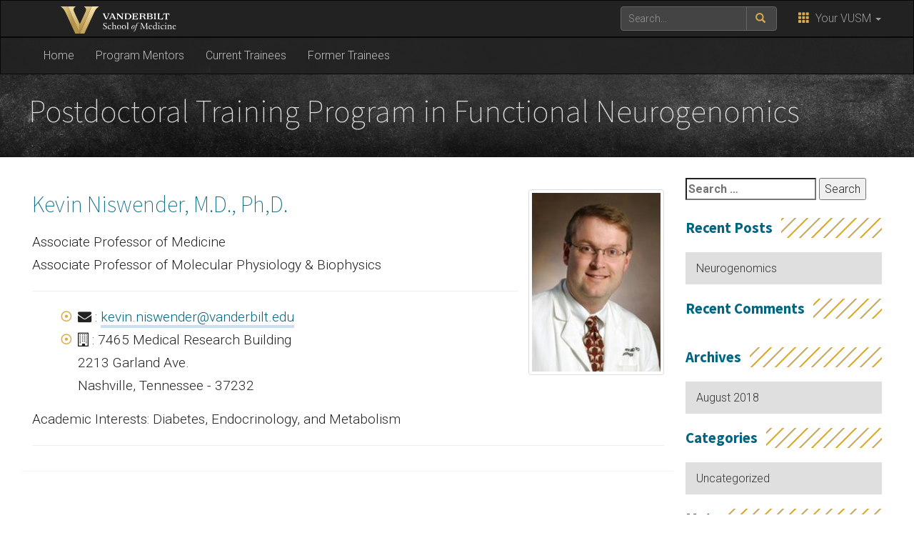

--- FILE ---
content_type: text/html; charset=UTF-8
request_url: https://medschool.vanderbilt.edu/neurogenomics/person/kevin-niswender-m-d-phd/
body_size: 9666
content:
    <!DOCTYPE html>
    <html lang="en">
    <head>
        <script>
            var searchMethod = '';
            var GSAsitesearch = 'https://medschool.vanderbilt.edu/neurogenomics/';
            var BrandbarSchool = 'Medicine';
            var GSAfrontend = '';
            var CSEngine = 'https://medschool.vanderbilt.edu/search/';
                        <!-- Google Default Tag Manager -->
                        (function(v,a,n,d,y){v[d]=v[d]||[];v[d].push({'gtm.start':
                    new Date().getTime(),event:'gtm.js'});var f=a.getElementsByTagName(n)[0],j=a.createElement(n),ad=d!='dataLayer'?'&d='+d:'';j.async=true;j.src='https://www.googletagmanager.com/gtm.js?id='+y+ad;f.parentNode.insertBefore(j,f);})(window,document,'script','dataLayer','GTM-MH87FL');
                    </script>
        <title>Kevin Niswender, M.D., Ph,D. |   Postdoctoral Training Program in Functional Neurogenomics | Vanderbilt University</title>
        <meta charset="utf-8"/>
        <meta http-equiv="X-UA-Compatible" content="IE=edge"/>
        <meta name="viewport" content="width=device-width, initial-scale=1"/>
                    <meta name="description" content="Kevin Niswender, M.D., Ph,D.. " />
            <meta name="keywords" content=", vanderbilt, vanderbilt university, nashville, research, university, news" />        <link rel="dns-prefetch" href="//cdn.hu-manity.co" />
		<!-- Cookie Compliance -->
		<script type="text/javascript">var huOptions = {"appID":"vanderbiltedu-5a40acb","currentLanguage":"en","blocking":false,"globalCookie":false,"isAdmin":false,"privacyConsent":true,"forms":[]};</script>
		<script type="text/javascript" src="https://cdn.hu-manity.co/hu-banner.min.js"></script><meta name='robots' content='max-image-preview:large' />
	<style>img:is([sizes="auto" i], [sizes^="auto," i]) { contain-intrinsic-size: 3000px 1500px }</style>
	<link rel='dns-prefetch' href='//use.fontawesome.com' />
<link rel='dns-prefetch' href='//maxcdn.bootstrapcdn.com' />
<link rel='dns-prefetch' href='//cdn.vanderbilt.edu' />
<link rel='dns-prefetch' href='//s7.addthis.com' />
<link rel='dns-prefetch' href='//secure.gravatar.com' />
<link rel='dns-prefetch' href='//stats.wp.com' />
<link rel='dns-prefetch' href='//fonts.googleapis.com' />
<link rel='dns-prefetch' href='//v0.wordpress.com' />
<meta property="og:title" content="Kevin Niswender, M.D., Ph,D."/>
<meta property="og:type" content="article"/>
<meta property="og:url" content="https://medschool.vanderbilt.edu/neurogenomics/person/kevin-niswender-m-d-phd/"/>
<meta property="og:description" content="Kevin Niswender, M.D., Ph,D."/>
<meta property="og:site_name" content="Vanderbilt University"/>
<meta name="twitter:card" content="summary_large_image">
<meta name="twitter:url" content="https://medschool.vanderbilt.edu/neurogenomics/person/kevin-niswender-m-d-phd/"/>
<meta name="twitter:title" content="Kevin Niswender, M.D., Ph,D."/>
<meta name="twitter:description" content="Kevin Niswender, M.D., Ph,D."/>
<meta name="twitter:site" content="@VanderbiltU"/>
<meta name="twitter:creator" content="@VanderbiltU"/>
<meta property="og:image" content="https://cdn.vanderbilt.edu/t2-main/medschool-prd/wp-content/uploads/sites/33/2019/05/Kevin-Niswender.jpg"/>
<meta name="twitter:image:src" content="https://cdn.vanderbilt.edu/t2-main/medschool-prd/wp-content/uploads/sites/33/2019/05/Kevin-Niswender.jpg"/>
<script type='application/ld+json'>
{

"@context": "http://schema.org",
  "@type": "NewsArticle",
  "mainEntityOfPage":{
    "@type":"WebPage",
    "@id":"https://medschool.vanderbilt.edu/neurogenomics/person/kevin-niswender-m-d-phd/"
  },
"headline": "Kevin Niswender, M.D., Ph,D.",
"datePublished": "28 May, 2019",
"dateModified": "28 May, 2019",
"author": {
    "@type": "Person",
    "name": "granbeka"
  },
"publisher": {
    "@type": "Organization",
    "name": "Vanderbilt University",
    "logo": {
      "@type": "ImageObject",
      "url": "https://news.vanderbilt.edu/i/VU-Square.jpg",
	    "height": "423",
	    "width": "438"
    }
  },
"image": {
	    "@type": "ImageObject",
	    "url": "https://cdn.vanderbilt.edu/t2-main/medschool-prd/wp-content/uploads/sites/33/2019/05/Kevin-Niswender-190x175.jpg",
	    "height": "175",
	    "width": "190"
	  },
"description": "Kevin Niswender, M.D., Ph,D."} </script> 
<script type="text/javascript">
/* <![CDATA[ */
window._wpemojiSettings = {"baseUrl":"https:\/\/s.w.org\/images\/core\/emoji\/15.0.3\/72x72\/","ext":".png","svgUrl":"https:\/\/s.w.org\/images\/core\/emoji\/15.0.3\/svg\/","svgExt":".svg","source":{"concatemoji":"https:\/\/medschool.vanderbilt.edu\/neurogenomics\/wp-includes\/js\/wp-emoji-release.min.js?ver=6.7.4"}};
/*! This file is auto-generated */
!function(i,n){var o,s,e;function c(e){try{var t={supportTests:e,timestamp:(new Date).valueOf()};sessionStorage.setItem(o,JSON.stringify(t))}catch(e){}}function p(e,t,n){e.clearRect(0,0,e.canvas.width,e.canvas.height),e.fillText(t,0,0);var t=new Uint32Array(e.getImageData(0,0,e.canvas.width,e.canvas.height).data),r=(e.clearRect(0,0,e.canvas.width,e.canvas.height),e.fillText(n,0,0),new Uint32Array(e.getImageData(0,0,e.canvas.width,e.canvas.height).data));return t.every(function(e,t){return e===r[t]})}function u(e,t,n){switch(t){case"flag":return n(e,"\ud83c\udff3\ufe0f\u200d\u26a7\ufe0f","\ud83c\udff3\ufe0f\u200b\u26a7\ufe0f")?!1:!n(e,"\ud83c\uddfa\ud83c\uddf3","\ud83c\uddfa\u200b\ud83c\uddf3")&&!n(e,"\ud83c\udff4\udb40\udc67\udb40\udc62\udb40\udc65\udb40\udc6e\udb40\udc67\udb40\udc7f","\ud83c\udff4\u200b\udb40\udc67\u200b\udb40\udc62\u200b\udb40\udc65\u200b\udb40\udc6e\u200b\udb40\udc67\u200b\udb40\udc7f");case"emoji":return!n(e,"\ud83d\udc26\u200d\u2b1b","\ud83d\udc26\u200b\u2b1b")}return!1}function f(e,t,n){var r="undefined"!=typeof WorkerGlobalScope&&self instanceof WorkerGlobalScope?new OffscreenCanvas(300,150):i.createElement("canvas"),a=r.getContext("2d",{willReadFrequently:!0}),o=(a.textBaseline="top",a.font="600 32px Arial",{});return e.forEach(function(e){o[e]=t(a,e,n)}),o}function t(e){var t=i.createElement("script");t.src=e,t.defer=!0,i.head.appendChild(t)}"undefined"!=typeof Promise&&(o="wpEmojiSettingsSupports",s=["flag","emoji"],n.supports={everything:!0,everythingExceptFlag:!0},e=new Promise(function(e){i.addEventListener("DOMContentLoaded",e,{once:!0})}),new Promise(function(t){var n=function(){try{var e=JSON.parse(sessionStorage.getItem(o));if("object"==typeof e&&"number"==typeof e.timestamp&&(new Date).valueOf()<e.timestamp+604800&&"object"==typeof e.supportTests)return e.supportTests}catch(e){}return null}();if(!n){if("undefined"!=typeof Worker&&"undefined"!=typeof OffscreenCanvas&&"undefined"!=typeof URL&&URL.createObjectURL&&"undefined"!=typeof Blob)try{var e="postMessage("+f.toString()+"("+[JSON.stringify(s),u.toString(),p.toString()].join(",")+"));",r=new Blob([e],{type:"text/javascript"}),a=new Worker(URL.createObjectURL(r),{name:"wpTestEmojiSupports"});return void(a.onmessage=function(e){c(n=e.data),a.terminate(),t(n)})}catch(e){}c(n=f(s,u,p))}t(n)}).then(function(e){for(var t in e)n.supports[t]=e[t],n.supports.everything=n.supports.everything&&n.supports[t],"flag"!==t&&(n.supports.everythingExceptFlag=n.supports.everythingExceptFlag&&n.supports[t]);n.supports.everythingExceptFlag=n.supports.everythingExceptFlag&&!n.supports.flag,n.DOMReady=!1,n.readyCallback=function(){n.DOMReady=!0}}).then(function(){return e}).then(function(){var e;n.supports.everything||(n.readyCallback(),(e=n.source||{}).concatemoji?t(e.concatemoji):e.wpemoji&&e.twemoji&&(t(e.twemoji),t(e.wpemoji)))}))}((window,document),window._wpemojiSettings);
/* ]]> */
</script>
<style id='wp-emoji-styles-inline-css' type='text/css'>

	img.wp-smiley, img.emoji {
		display: inline !important;
		border: none !important;
		box-shadow: none !important;
		height: 1em !important;
		width: 1em !important;
		margin: 0 0.07em !important;
		vertical-align: -0.1em !important;
		background: none !important;
		padding: 0 !important;
	}
</style>
<link rel='stylesheet' id='wp-block-library-css' href='https://medschool.vanderbilt.edu/neurogenomics/wp-includes/css/dist/block-library/style.min.css?ver=6.7.4' type='text/css' media='all' />
<link rel='stylesheet' id='mediaelement-css' href='https://medschool.vanderbilt.edu/neurogenomics/wp-includes/js/mediaelement/mediaelementplayer-legacy.min.css?ver=4.2.17' type='text/css' media='all' />
<link rel='stylesheet' id='wp-mediaelement-css' href='https://medschool.vanderbilt.edu/neurogenomics/wp-includes/js/mediaelement/wp-mediaelement.min.css?ver=6.7.4' type='text/css' media='all' />
<style id='jetpack-sharing-buttons-style-inline-css' type='text/css'>
.jetpack-sharing-buttons__services-list{display:flex;flex-direction:row;flex-wrap:wrap;gap:0;list-style-type:none;margin:5px;padding:0}.jetpack-sharing-buttons__services-list.has-small-icon-size{font-size:12px}.jetpack-sharing-buttons__services-list.has-normal-icon-size{font-size:16px}.jetpack-sharing-buttons__services-list.has-large-icon-size{font-size:24px}.jetpack-sharing-buttons__services-list.has-huge-icon-size{font-size:36px}@media print{.jetpack-sharing-buttons__services-list{display:none!important}}.editor-styles-wrapper .wp-block-jetpack-sharing-buttons{gap:0;padding-inline-start:0}ul.jetpack-sharing-buttons__services-list.has-background{padding:1.25em 2.375em}
</style>
<style id='classic-theme-styles-inline-css' type='text/css'>
/*! This file is auto-generated */
.wp-block-button__link{color:#fff;background-color:#32373c;border-radius:9999px;box-shadow:none;text-decoration:none;padding:calc(.667em + 2px) calc(1.333em + 2px);font-size:1.125em}.wp-block-file__button{background:#32373c;color:#fff;text-decoration:none}
</style>
<style id='global-styles-inline-css' type='text/css'>
:root{--wp--preset--aspect-ratio--square: 1;--wp--preset--aspect-ratio--4-3: 4/3;--wp--preset--aspect-ratio--3-4: 3/4;--wp--preset--aspect-ratio--3-2: 3/2;--wp--preset--aspect-ratio--2-3: 2/3;--wp--preset--aspect-ratio--16-9: 16/9;--wp--preset--aspect-ratio--9-16: 9/16;--wp--preset--color--black: #000000;--wp--preset--color--cyan-bluish-gray: #abb8c3;--wp--preset--color--white: #ffffff;--wp--preset--color--pale-pink: #f78da7;--wp--preset--color--vivid-red: #cf2e2e;--wp--preset--color--luminous-vivid-orange: #ff6900;--wp--preset--color--luminous-vivid-amber: #fcb900;--wp--preset--color--light-green-cyan: #7bdcb5;--wp--preset--color--vivid-green-cyan: #00d084;--wp--preset--color--pale-cyan-blue: #8ed1fc;--wp--preset--color--vivid-cyan-blue: #0693e3;--wp--preset--color--vivid-purple: #9b51e0;--wp--preset--gradient--vivid-cyan-blue-to-vivid-purple: linear-gradient(135deg,rgba(6,147,227,1) 0%,rgb(155,81,224) 100%);--wp--preset--gradient--light-green-cyan-to-vivid-green-cyan: linear-gradient(135deg,rgb(122,220,180) 0%,rgb(0,208,130) 100%);--wp--preset--gradient--luminous-vivid-amber-to-luminous-vivid-orange: linear-gradient(135deg,rgba(252,185,0,1) 0%,rgba(255,105,0,1) 100%);--wp--preset--gradient--luminous-vivid-orange-to-vivid-red: linear-gradient(135deg,rgba(255,105,0,1) 0%,rgb(207,46,46) 100%);--wp--preset--gradient--very-light-gray-to-cyan-bluish-gray: linear-gradient(135deg,rgb(238,238,238) 0%,rgb(169,184,195) 100%);--wp--preset--gradient--cool-to-warm-spectrum: linear-gradient(135deg,rgb(74,234,220) 0%,rgb(151,120,209) 20%,rgb(207,42,186) 40%,rgb(238,44,130) 60%,rgb(251,105,98) 80%,rgb(254,248,76) 100%);--wp--preset--gradient--blush-light-purple: linear-gradient(135deg,rgb(255,206,236) 0%,rgb(152,150,240) 100%);--wp--preset--gradient--blush-bordeaux: linear-gradient(135deg,rgb(254,205,165) 0%,rgb(254,45,45) 50%,rgb(107,0,62) 100%);--wp--preset--gradient--luminous-dusk: linear-gradient(135deg,rgb(255,203,112) 0%,rgb(199,81,192) 50%,rgb(65,88,208) 100%);--wp--preset--gradient--pale-ocean: linear-gradient(135deg,rgb(255,245,203) 0%,rgb(182,227,212) 50%,rgb(51,167,181) 100%);--wp--preset--gradient--electric-grass: linear-gradient(135deg,rgb(202,248,128) 0%,rgb(113,206,126) 100%);--wp--preset--gradient--midnight: linear-gradient(135deg,rgb(2,3,129) 0%,rgb(40,116,252) 100%);--wp--preset--font-size--small: 13px;--wp--preset--font-size--medium: 20px;--wp--preset--font-size--large: 36px;--wp--preset--font-size--x-large: 42px;--wp--preset--spacing--20: 0.44rem;--wp--preset--spacing--30: 0.67rem;--wp--preset--spacing--40: 1rem;--wp--preset--spacing--50: 1.5rem;--wp--preset--spacing--60: 2.25rem;--wp--preset--spacing--70: 3.38rem;--wp--preset--spacing--80: 5.06rem;--wp--preset--shadow--natural: 6px 6px 9px rgba(0, 0, 0, 0.2);--wp--preset--shadow--deep: 12px 12px 50px rgba(0, 0, 0, 0.4);--wp--preset--shadow--sharp: 6px 6px 0px rgba(0, 0, 0, 0.2);--wp--preset--shadow--outlined: 6px 6px 0px -3px rgba(255, 255, 255, 1), 6px 6px rgba(0, 0, 0, 1);--wp--preset--shadow--crisp: 6px 6px 0px rgba(0, 0, 0, 1);}:where(.is-layout-flex){gap: 0.5em;}:where(.is-layout-grid){gap: 0.5em;}body .is-layout-flex{display: flex;}.is-layout-flex{flex-wrap: wrap;align-items: center;}.is-layout-flex > :is(*, div){margin: 0;}body .is-layout-grid{display: grid;}.is-layout-grid > :is(*, div){margin: 0;}:where(.wp-block-columns.is-layout-flex){gap: 2em;}:where(.wp-block-columns.is-layout-grid){gap: 2em;}:where(.wp-block-post-template.is-layout-flex){gap: 1.25em;}:where(.wp-block-post-template.is-layout-grid){gap: 1.25em;}.has-black-color{color: var(--wp--preset--color--black) !important;}.has-cyan-bluish-gray-color{color: var(--wp--preset--color--cyan-bluish-gray) !important;}.has-white-color{color: var(--wp--preset--color--white) !important;}.has-pale-pink-color{color: var(--wp--preset--color--pale-pink) !important;}.has-vivid-red-color{color: var(--wp--preset--color--vivid-red) !important;}.has-luminous-vivid-orange-color{color: var(--wp--preset--color--luminous-vivid-orange) !important;}.has-luminous-vivid-amber-color{color: var(--wp--preset--color--luminous-vivid-amber) !important;}.has-light-green-cyan-color{color: var(--wp--preset--color--light-green-cyan) !important;}.has-vivid-green-cyan-color{color: var(--wp--preset--color--vivid-green-cyan) !important;}.has-pale-cyan-blue-color{color: var(--wp--preset--color--pale-cyan-blue) !important;}.has-vivid-cyan-blue-color{color: var(--wp--preset--color--vivid-cyan-blue) !important;}.has-vivid-purple-color{color: var(--wp--preset--color--vivid-purple) !important;}.has-black-background-color{background-color: var(--wp--preset--color--black) !important;}.has-cyan-bluish-gray-background-color{background-color: var(--wp--preset--color--cyan-bluish-gray) !important;}.has-white-background-color{background-color: var(--wp--preset--color--white) !important;}.has-pale-pink-background-color{background-color: var(--wp--preset--color--pale-pink) !important;}.has-vivid-red-background-color{background-color: var(--wp--preset--color--vivid-red) !important;}.has-luminous-vivid-orange-background-color{background-color: var(--wp--preset--color--luminous-vivid-orange) !important;}.has-luminous-vivid-amber-background-color{background-color: var(--wp--preset--color--luminous-vivid-amber) !important;}.has-light-green-cyan-background-color{background-color: var(--wp--preset--color--light-green-cyan) !important;}.has-vivid-green-cyan-background-color{background-color: var(--wp--preset--color--vivid-green-cyan) !important;}.has-pale-cyan-blue-background-color{background-color: var(--wp--preset--color--pale-cyan-blue) !important;}.has-vivid-cyan-blue-background-color{background-color: var(--wp--preset--color--vivid-cyan-blue) !important;}.has-vivid-purple-background-color{background-color: var(--wp--preset--color--vivid-purple) !important;}.has-black-border-color{border-color: var(--wp--preset--color--black) !important;}.has-cyan-bluish-gray-border-color{border-color: var(--wp--preset--color--cyan-bluish-gray) !important;}.has-white-border-color{border-color: var(--wp--preset--color--white) !important;}.has-pale-pink-border-color{border-color: var(--wp--preset--color--pale-pink) !important;}.has-vivid-red-border-color{border-color: var(--wp--preset--color--vivid-red) !important;}.has-luminous-vivid-orange-border-color{border-color: var(--wp--preset--color--luminous-vivid-orange) !important;}.has-luminous-vivid-amber-border-color{border-color: var(--wp--preset--color--luminous-vivid-amber) !important;}.has-light-green-cyan-border-color{border-color: var(--wp--preset--color--light-green-cyan) !important;}.has-vivid-green-cyan-border-color{border-color: var(--wp--preset--color--vivid-green-cyan) !important;}.has-pale-cyan-blue-border-color{border-color: var(--wp--preset--color--pale-cyan-blue) !important;}.has-vivid-cyan-blue-border-color{border-color: var(--wp--preset--color--vivid-cyan-blue) !important;}.has-vivid-purple-border-color{border-color: var(--wp--preset--color--vivid-purple) !important;}.has-vivid-cyan-blue-to-vivid-purple-gradient-background{background: var(--wp--preset--gradient--vivid-cyan-blue-to-vivid-purple) !important;}.has-light-green-cyan-to-vivid-green-cyan-gradient-background{background: var(--wp--preset--gradient--light-green-cyan-to-vivid-green-cyan) !important;}.has-luminous-vivid-amber-to-luminous-vivid-orange-gradient-background{background: var(--wp--preset--gradient--luminous-vivid-amber-to-luminous-vivid-orange) !important;}.has-luminous-vivid-orange-to-vivid-red-gradient-background{background: var(--wp--preset--gradient--luminous-vivid-orange-to-vivid-red) !important;}.has-very-light-gray-to-cyan-bluish-gray-gradient-background{background: var(--wp--preset--gradient--very-light-gray-to-cyan-bluish-gray) !important;}.has-cool-to-warm-spectrum-gradient-background{background: var(--wp--preset--gradient--cool-to-warm-spectrum) !important;}.has-blush-light-purple-gradient-background{background: var(--wp--preset--gradient--blush-light-purple) !important;}.has-blush-bordeaux-gradient-background{background: var(--wp--preset--gradient--blush-bordeaux) !important;}.has-luminous-dusk-gradient-background{background: var(--wp--preset--gradient--luminous-dusk) !important;}.has-pale-ocean-gradient-background{background: var(--wp--preset--gradient--pale-ocean) !important;}.has-electric-grass-gradient-background{background: var(--wp--preset--gradient--electric-grass) !important;}.has-midnight-gradient-background{background: var(--wp--preset--gradient--midnight) !important;}.has-small-font-size{font-size: var(--wp--preset--font-size--small) !important;}.has-medium-font-size{font-size: var(--wp--preset--font-size--medium) !important;}.has-large-font-size{font-size: var(--wp--preset--font-size--large) !important;}.has-x-large-font-size{font-size: var(--wp--preset--font-size--x-large) !important;}
:where(.wp-block-post-template.is-layout-flex){gap: 1.25em;}:where(.wp-block-post-template.is-layout-grid){gap: 1.25em;}
:where(.wp-block-columns.is-layout-flex){gap: 2em;}:where(.wp-block-columns.is-layout-grid){gap: 2em;}
:root :where(.wp-block-pullquote){font-size: 1.5em;line-height: 1.6;}
</style>
<link rel='stylesheet' id='parent-style-css' href='https://medschool.vanderbilt.edu/neurogenomics/wp-content/themes/ANCHORDOWN-Vanderbilt/style.css?ver=6.7.4' type='text/css' media='all' />
<link rel='stylesheet' id='cdn-bootstrap-css' href='https://maxcdn.bootstrapcdn.com/bootstrap/3.3.7/css/bootstrap.min.css?ver=6.7.4' type='text/css' media='all' />
<link rel='stylesheet' id='google-fonts-css' href='https://fonts.googleapis.com/css?family=Roboto%3A100%2C300%2C400%2C700%7CSource+Sans+Pro%3A200%2C300%2C400%2C700&#038;display=swap&#038;ver=1.0.0' type='text/css' media='all' />
<link rel='stylesheet' id='vanderbilt-css' href='https://cdn.vanderbilt.edu/vu-www4/omni/css/vu-main-2019.css?ver=1.1.1' type='text/css' media='all' />
<link rel='stylesheet' id='vanderbilt-parent-css' href='https://medschool.vanderbilt.edu/neurogenomics/wp-content/themes/ANCHORDOWN-Vanderbilt/style.css?ver=1.0.4' type='text/css' media='all' />
<link rel='stylesheet' id='vanderbilt-child-css' href='https://medschool.vanderbilt.edu/neurogenomics/wp-content/themes/ANCHORDOWN-Medicine/style.css?ver=1.0.2' type='text/css' media='all' />
<script type="text/javascript" src="https://use.fontawesome.com/178eb0d5fa.js?ver=6.7.4" id="CDN-fontawesome-js"></script>
<link rel="https://api.w.org/" href="https://medschool.vanderbilt.edu/neurogenomics/wp-json/" /><link rel="canonical" href="https://medschool.vanderbilt.edu/neurogenomics/person/kevin-niswender-m-d-phd/" />
<link rel="alternate" title="oEmbed (JSON)" type="application/json+oembed" href="https://medschool.vanderbilt.edu/neurogenomics/wp-json/oembed/1.0/embed?url=https%3A%2F%2Fmedschool.vanderbilt.edu%2Fneurogenomics%2Fperson%2Fkevin-niswender-m-d-phd%2F" />
<link rel="alternate" title="oEmbed (XML)" type="text/xml+oembed" href="https://medschool.vanderbilt.edu/neurogenomics/wp-json/oembed/1.0/embed?url=https%3A%2F%2Fmedschool.vanderbilt.edu%2Fneurogenomics%2Fperson%2Fkevin-niswender-m-d-phd%2F&#038;format=xml" />
	<style>img#wpstats{display:none}</style>
		<link rel="shortcut icon" href="https://cdn.vanderbilt.edu/vu-www4/favicon.ico" /><link rel="dns-prefetch" href="//cdn.vanderbilt.edu" /><style type="text/css">.recentcomments a{display:inline !important;padding:0 !important;margin:0 !important;}</style>
<!-- Jetpack Open Graph Tags -->
<meta property="og:type" content="article" />
<meta property="og:title" content="Kevin Niswender, M.D., Ph,D." />
<meta property="og:url" content="https://medschool.vanderbilt.edu/neurogenomics/person/kevin-niswender-m-d-phd/" />
<meta property="og:description" content="Visit the post for more." />
<meta property="article:published_time" content="2019-05-28T14:59:37+00:00" />
<meta property="article:modified_time" content="2025-09-10T17:57:18+00:00" />
<meta property="og:site_name" content="Postdoctoral Training Program in Functional Neurogenomics" />
<meta property="og:image" content="https://s0.wp.com/i/blank.jpg" />
<meta property="og:image:width" content="200" />
<meta property="og:image:height" content="200" />
<meta property="og:image:alt" content="" />
<meta property="og:locale" content="en_US" />
<meta name="twitter:text:title" content="Kevin Niswender, M.D., Ph,D." />
<meta name="twitter:image" content="https://cdn.vanderbilt.edu/t2-main/medschool-prd/wp-content/uploads/sites/33/2019/05/Kevin-Niswender.jpg?w=144" />
<meta name="twitter:card" content="summary" />
<meta name="twitter:description" content="Visit the post for more." />

<!-- End Jetpack Open Graph Tags -->
        <style>
            <!--
            .header-background {
                background: url("https://cdn.vanderbilt.edu/vu-web/medschool-wpcontent/sites/33/2018/08/25032635/black1800.png") top center;
                background-size: cover;
            }
            @media only screen and (-webkit-min-device-pixel-ratio: 1.5),
            only screen and (-o-min-device-pixel-ratio: 3 / 2),
            only screen and (min--moz-device-pixel-ratio: 1.5),
            only screen and (min-device-pixel-ratio: 1.5) {
                .header-background {
                    background-image: url("https://cdn.vanderbilt.edu/vu-web/medschool-wpcontent/sites/33/2018/08/25032634/black3600.png");
                    background-size: cover;
                }
            }
            -->
        </style>
            </head>
<body class="person-template-default single single-person postid-313 cookies-not-set">
    <noscript><iframe src="https://www.googletagmanager.com/ns.html?id=GTM-MH87FL" height="0" width="0" style="display:none;visibility:hidden"></iframe></noscript>
    <a class="sr-only sr-only-focusable" href="#maincontent">Skip to main content</a>
    <script type="text/javascript" src="https://cdn.vanderbilt.edu/vu-www4/brandbar/brandbar-school.js">//</script>
<div id="anchordown">
    <header class="vu-header">
        <nav class="navbar navbar-inverse no-border-radius" role="navigation">
            <div class="container">
                <nav class="vumainmenu collapse navbar-collapse">
                    <ul id="sitenav" class="menu"><li id="menu-item-216" class="menu-item menu-item-type-post_type menu-item-object-page menu-item-home menu-item-216"><a href="https://medschool.vanderbilt.edu/neurogenomics/">Home</a></li>
<li id="menu-item-218" class="menu-item menu-item-type-post_type menu-item-object-page menu-item-218"><a href="https://medschool.vanderbilt.edu/neurogenomics/program-mentors/">Program Mentors</a></li>
<li id="menu-item-223" class="menu-item menu-item-type-post_type menu-item-object-page menu-item-223"><a href="https://medschool.vanderbilt.edu/neurogenomics/current-trainees/">Current Trainees</a></li>
<li id="menu-item-217" class="menu-item menu-item-type-post_type menu-item-object-page menu-item-217"><a href="https://medschool.vanderbilt.edu/neurogenomics/previous-trainees/">Former Trainees</a></li>
</ul>                </nav>
            </div>
        </nav>
        <div class="header-background">
            <div class="container text-center">
                <a href="https://medschool.vanderbilt.edu/neurogenomics/">
                    <h1 class="graphic-header__title livetextheader som-subsite-livetextheader ">
                        Postdoctoral Training Program in Functional Neurogenomics                    </h1>
                                    </a>
            </div>
        </div>

    </header>



    <section id="maincontent" class="vu-main-content">
        <div class="container">


    <div class="panel panel-default col-sm-9">
        <div class="row">
            <article class="primary-content col-sm-12">
                <div class="panel-body">
                    
                        

                        <!-- information section -->
                        <div class="">
                            <div class="pull-right" style="margin: 0 0 0 15px;">
                                <img width="190" height="264" src="https://cdn.vanderbilt.edu/t2-main/medschool-prd/wp-content/uploads/sites/33/2019/05/Kevin-Niswender.jpg" class="media-object img-thumbnail wp-post-image" alt="" decoding="async" fetchpriority="high" />                            </div>
                            <div class="lab-person-info">
                                <h3 class="pagetitle">Kevin Niswender, M.D., Ph,D.</h3>
                                <p>
                                                                            

                                            Associate Professor of Medicine<br /><!--                                            --><!--, -->                                        

                                            Associate Professor of Molecular Physiology &amp; Biophysics<br /><!--                                            --><!--, -->                                                                                                            </p>
                                <hr />

                                <ul>
                                                                            <li> <i class="fa fa-envelope" aria-hidden="true"></i> : <a href="mailto:kevin.niswender@vanderbilt.edu"> kevin.niswender@vanderbilt.edu </a></li>
                                                                        
                                                                                                                                                                        <li> <i class="fa fa-building-o" aria-hidden="true"></i> :
                                                	
                                                	                                                        7465 Medical Research Building <br />
                                                                                                    
                                                                                                            2213 Garland Ave. <br />
                                                                                                                                                                                                                    Nashville, Tennessee - 37232                                                                                                    </li>
                                                                                                                                                                                                
                                    
                                                                        
                                                                        
                                </ul>

                                <!-- Show Bio -->
                                <div class="bio-description">
                                                                            <p>Academic Interests: Diabetes, Endocrinology, and Metabolism</p>
                                                                    </div>

                                <!-- Show Bio -->
                                <div class="bio-about">
                                                                    </div>
                                
                                <!-- Show Keyword if exists -->
                                <div class="">
                                    <p>
                                    
                                                                                                            </p>
                                    <p>
                                        
                                                                                                                    </p>

                                </div>


                            </div>


                        </div>




                        <div class="">
                                                    </div>



                        <hr />

                        
                        

<!-- You can start editing here -->

<div id="comments">

			<!-- If comments are closed.
		<p class="nocomments">Comments are closed</p>-->
	

</div>


                    
                </div>
            </article>
        </div>
    </div>


<aside id="sidebar__right" class="sidebar sidebar__right col-sm-3">
    <form role="search" method="get" class="search-form" action="https://medschool.vanderbilt.edu/neurogenomics/">
				<label>
					<span class="screen-reader-text">Search for:</span>
					<input type="search" class="search-field" placeholder="Search &hellip;" value="" name="s" />
				</label>
				<input type="submit" class="search-submit" value="Search" />
			</form>
		
		<h3>Recent Posts</h3>
		<ul>
											<li>
					<a href="#">Neurogenomics</a>
									</li>
					</ul>

		<h3>Recent Comments</h3><ul id="recentcomments"></ul><h3>Archives</h3>
			<ul>
					<li><a href='https://medschool.vanderbilt.edu/neurogenomics/2018/08/'>August 2018</a></li>
			</ul>

			<h3>Categories</h3>
			<ul>
					<li class="cat-item cat-item-1"><a href="https://medschool.vanderbilt.edu/neurogenomics/category/uncategorized/">Uncategorized</a>
</li>
			</ul>

			<h3>Meta</h3>
		<ul>
						<li><a href="https://medschool.vanderbilt.edu/neurogenomics/wp-login.php">Log in</a></li>
			<li><a href="https://medschool.vanderbilt.edu/neurogenomics/feed/">Entries feed</a></li>
			<li><a href="https://medschool.vanderbilt.edu/neurogenomics/comments/feed/">Comments feed</a></li>

			<li><a href="https://wordpress.org/">WordPress.org</a></li>
		</ul>

		</aside>
</div>
</section>
<footer id="vu-footer" class="vu-footer fresh">

        <footer id="vu-social" class="hidden-print vu-social">
            <div class="container">
                <div class="row">
                    <section class="vu-footer__social text-center center-block"><h4><a href="https://medschool.vanderbilt.edu/connect-with-vusm/"> Connect with VUSM </a></h4>

                        
                        <ul class='get-social__list'>
                            <li class="socialfacebook"><a target="_blank" href="https://www.facebook.com/vumedicine/" title="follow us on facebook">facebook</a></li>
                            <li class="socialtwitter"><a target="_blank" href="https://twitter.com/vumedicine" title="follow VUSM on twitter">twitter</a></li>
                            <li class="socialinstagram"><a target="_blank" href="https://www.instagram.com/vumedicine/" title="follow VUSM on instagram">instagram</a></li>
                            <li class="socialyoutube"><a target="_blank" href="https://www.youtube.com/playlist?list=PL629AB2B6E2B02282" title="follow VUSM on youtube">youtube</a></li>
                            <li class="socialflickr"><a target="_blank" href="https://www.flickr.com/photos/vusm" title="follow VUSM on flickr">flickr</a></li>
                            <li class="sociallinkedin"><a target="_blank" href="https://www.linkedin.com/school/vumedicine/" title="follow VUSM on linkedin">linkedin</a></li>

                            <li style="padding-left: 20px; padding-top: 10px; color: #EEE; text-transform: uppercase; font-size: 0.85em; letter-spacing: 2px; line-height: 1.1em; text-align: right; ">Basic<br />Sciences</li>
                            <li class="socialtwitter"><a target="_blank" href="http://twitter.com/VUBasicSciences" title="follow Basic Sciences on twitter">twitter</a></li>
                            <li class="socialemail"><a target="_blank" href="https://medschool.vanderbilt.edu/basic-sciences/basically-speaking-newsletter-archive" title="Subscribe to our newsletter">email newsletter</a></li>
                            <li class="socialinstagram"><a target="_blank" href="https://www.instagram.com/vubasicsciences/" title="follow Basic Sciences on instagram">instagram</a></li>
                            <li class="socialyoutube"><a target="_blank" href="https://www.youtube.com/playlist?list=PLB1EPeYUwa4lxutY1cQi1kPIGbFDUjaDc" title="follow Basic Sciences on youtube">youtube</a></li>
							<li class="socialrss"><a target="_blank" href="https://medschool.vanderbilt.edu/basic-sciences/feed" title="Subscribe to RSS feed">RSS Feed</a></li>

                        </ul>

                    </section>
                </div>
            </div>
        </footer>


    <div class="container">
        <div class="row">
            <section class="vu-footer__yourvu col-md-3 clearfix">

                                    <h4 class="hidden-print">About VUSM</h4>
                    <ul class="hidden-print">
                        <li><a href="http://medschool.vanderbilt.edu/dean">Welcome</a></li>
                        <li><a href="https://medschool.vanderbilt.edu/about-the-school">About the School</a></li>
                        <li><a href="https://medschool.vanderbilt.edu/quick-facts">Quick Facts</a></li>
                        <li><a href="https://www.vanderbilt.edu/youatvu/">Community</a></li>
                        <li><a href="http://vu.edu/vusmadministration">Administration</a></li>
                        <li><a href="https://medschool.vanderbilt.edu/basic-sciences/">Basic Sciences</a></li>
                        <li><a href="https://medschool.vanderbilt.edu/history">History </a></li>
                        <li><a href="https://medschool.vanderbilt.edu/a-z-directory/">A-Z Directory</a></li>
                        <li><a href="https://www.vanderbilt.edu/catalogs/kuali/som.php#/content/60da2186030bed304890f85b" target="_blank" rel="norefferer">Contact Information</a></li>
                        <li><a href="https://medschool.vanderbilt.edu/campus-maps-parking/">Campus Maps & Parking</a></li>
                    </ul>
                
            </section>

            <section class="vu-footer__map col-sm-12 col-md-6 clearfix">

                                <div class="embed-responsive embed-responsive-16by9">

                        <div class="textwidget custom-html-widget">


                                <iframe src="https://www.youtube.com/embed/videoseries?list=PLB1EPeYUwa4kR8T8GEPHayPR7sDTo85X0&amp;rel=0&amp;controls=0&amp;showinfo=0" frameborder="0" width="300" height="150"><!-- VIDEO --> </iframe>


                        </div>

                </div>
                

<!--                <div style="display: none; hidden-print" class="embed-responsive embed-responsive-16by9">-->
<!--                    <p>-->
<!--                        --><!--                            <iframe src="https://www.youtube.com/embed/W9RL0cWtxhc?rel=0&amp;controls=0&amp;showinfo=0" width="300" height="150" frameborder="0"> </iframe>-->
<!--                        --><!--                    </p>-->
<!--                </div>-->
            </section>
            <section class="vu-footer__popular col-md-3 clearfix">

                                    <h4 class="hidden-print">Resources</h4>
                    <ul class="hidden-print">
                        <li><a href="https://medschool.vanderbilt.edu/explore-vusm/">Current Students</a></li>
                        <li><a href="https://medschool.vanderbilt.edu/postdoc/">Postdocs</a></li>
                        <li><a href="https://www.vumc.org/gme/">Residents</a></li>
                        <li><a href="https://medschool.vanderbilt.edu/basic-sciences/faculty">Basic Sciences Faculty Affairs</a></li>
                        <li><a href="https://www.vumc.org/faculty/">Clinical Faculty Affairs</a></li>
                        <li><a href="https://medschool.vanderbilt.edu/alumni/">Alumni</a></li>
                        <li><a href="https://www.vanderbilthealth.com/">Patients</a></li>
                        <li><a href="https://www.library.vanderbilt.edu/biomedical/">Eskind Biomedical Library</a></li>
                        <li><a href="http://vu.edu/peoplefinder">People Finder</a></li>
                    </ul>
                
            </section>
        </div>
    </div>
</footer>
<footer class="credits">
    <div class="container">
        <div class="col-lg-12 text-center"><p></p>
            <p><small>
                    <span><a href="https://medschool.vanderbilt.edu/neurogenomics/wp-login.php?redirect_to=https%3A%2F%2Fmedschool.vanderbilt.edu%2Fneurogenomics%2Fperson%2Fkevin-niswender-m-d-phd%2F">&copy;</a></span>
                    <script type="text/javascript">date=new Date(); year=date.getFullYear(); document.write(year);//</script> Vanderbilt University &middot; All rights reserved. <a href="http://web.vanderbilt.edu/">Site Development: Digital Strategies (Division of Communications)</a>
                    <br/>Vanderbilt University is committed to the principle of equal opportunity. Vanderbilt University does not discriminate against individuals on the basis of their race, sex, sexual orientation, gender identity, religion, color, national or ethnic origin, age, disability, military service, or genetic information in its administration of educational policies, programs, or activities; admissions policies; scholarship and loan programs; athletic or other University-administered programs; or employment. <a class="credits__link" href="https://www.vanderbilt.edu/accessibility/">Accessibility information</a>. <br/>Vanderbilt&reg;, Vanderbilt University&reg;, V Oak Leaf Design&reg;, Star V Design&reg; and Anchor Down&reg; are trademarks of The Vanderbilt University</small>
            </p>
        </div>
    </div>
</footer></div>
<script type="text/javascript" src="https://medschool.vanderbilt.edu/neurogenomics/wp-includes/js/jquery/jquery.min.js?ver=3.7.1" id="jquery-core-js"></script>
<script type="text/javascript" src="https://medschool.vanderbilt.edu/neurogenomics/wp-includes/js/jquery/jquery-migrate.min.js?ver=3.4.1" id="jquery-migrate-js"></script>
<script type="text/javascript" src="https://medschool.vanderbilt.edu/neurogenomics/wp-content/themes/ANCHORDOWN-Medicine/library/js/responsive-video.js?ver=1.1" id="responsive-video-js"></script>
<script type="text/javascript" src="https://medschool.vanderbilt.edu/neurogenomics/wp-content/themes/ANCHORDOWN-Medicine/library/js/som.js?ver=1.1" id="som-script-js"></script>
<script type="text/javascript" src="https://maxcdn.bootstrapcdn.com/bootstrap/3.3.7/js/bootstrap.min.js?ver=201710" id="CDN-bootstrap-js"></script>
<script type="text/javascript" src="https://cdn.vanderbilt.edu/vu-www4/omni/js/vu-all.min.js?ver=20200914" id="vanderbilt-scripts-js"></script>
<script type="text/javascript" src="https://s7.addthis.com/js/300/addthis_widget.js?ver=201710#pubid=ra-53f376102e786366" id="CDN-addthis-js"></script>
<script type="text/javascript" src="https://medschool.vanderbilt.edu/neurogenomics/wp-content/plugins/page-links-to/dist/new-tab.js?ver=3.3.7" id="page-links-to-js"></script>
<script type="text/javascript" id="jetpack-stats-js-before">
/* <![CDATA[ */
_stq = window._stq || [];
_stq.push([ "view", {"v":"ext","blog":"155706007","post":"313","tz":"0","srv":"medschool.vanderbilt.edu","j":"1:15.4"} ]);
_stq.push([ "clickTrackerInit", "155706007", "313" ]);
/* ]]> */
</script>
<script type="text/javascript" src="https://stats.wp.com/e-202605.js" id="jetpack-stats-js" defer="defer" data-wp-strategy="defer"></script>


</body>
</html>

--- FILE ---
content_type: application/javascript
request_url: https://medschool.vanderbilt.edu/neurogenomics/wp-content/themes/ANCHORDOWN-Medicine/library/js/responsive-video.js?ver=1.1
body_size: 194
content:
jQuery(function($) {
  $('.mejs-overlay-loading').closest('.mejs-overlay').addClass('load'); //just a helper class

  var $video = $('div.video video');
  var vidWidth = $video.attr('width');
  var vidHeight = $video.attr('height');

  $(window).resize(function() {
    var targetWidth = $(this).width(); //using window width here will proportion the video to be full screen; adjust as needed
    $('div.video, div.video .mejs-container').css('height', Math.ceil(vidHeight * (targetWidth / vidWidth)));
  }).resize();
});


--- FILE ---
content_type: image/svg+xml
request_url: https://cdn.vanderbilt.edu/vu-www4/brandbar/svg/Optimized/Medicine.svg
body_size: 3189
content:
<svg xmlns="http://www.w3.org/2000/svg" xmlns:xlink="http://www.w3.org/1999/xlink" viewBox="0 0 383.84 90"><defs><style>.cls-1{fill:#fff;}.cls-2{fill:url(#linear-gradient);}.cls-3{fill:url(#linear-gradient-2);}.cls-4{fill:url(#linear-gradient-3);}.cls-5{fill:url(#linear-gradient-4);}</style><linearGradient id="linear-gradient" x1="-31.72" y1="-697.54" x2="39.13" y2="-722.44" gradientTransform="matrix(1, 0, 0, -1, 0, -676.17)" gradientUnits="userSpaceOnUse"><stop offset="0" stop-color="#feeeb6"/><stop offset="1" stop-color="#b49248"/></linearGradient><linearGradient id="linear-gradient-2" x1="24.76" y1="-649.71" x2="78.77" y2="-778.54" xlink:href="#linear-gradient"/><linearGradient id="linear-gradient-3" x1="81.39" y1="-672.13" x2="107.33" y2="-770.97" xlink:href="#linear-gradient"/><linearGradient id="linear-gradient-4" x1="42.4" y1="-672.71" x2="90.12" y2="-730.11" xlink:href="#linear-gradient"/></defs><g id="Layer_2" data-name="Layer 2"><g id="Layer_1-2" data-name="Layer 1"><path class="cls-1" d="M140.58,74.05l-.21-4.68.72,0c.12.51.24,1,.39,1.5.69,2.19,2,3.57,4.56,3.57,2.76,0,4.35-1.56,4.35-4,0-2.13-1.41-3.36-3.45-4.35l-.93-.45c-3.36-1.59-5-3-5-6,0-3.36,2.79-5.43,6.72-5.43a12,12,0,0,1,4.59.9l0,4.29h-.66c-.09-.48-.21-.9-.33-1.35a3.56,3.56,0,0,0-3.81-3c-2.4,0-3.84,1.35-3.84,3.51,0,2,.9,3.06,3.81,4.5l.9.45c2.64,1.35,4.77,2.85,4.77,5.85,0,3.93-3.27,5.85-7.23,5.85A12,12,0,0,1,140.58,74.05Z"/><path class="cls-1" d="M156.06,68.62c0-4.32,2.94-7.35,7.14-7.35,2.76,0,4.22,1.17,4.22,2A1.56,1.56,0,0,1,166,64.63c-.33,0-.72-.42-1.2-1l-.42-.45c-.81-.81-1.08-1-2-1-2.17,0-3.78,2.16-3.78,5.34,0,3.72,2.22,6.06,5,6.06A5.14,5.14,0,0,0,167.25,72l.38.54a7.46,7.46,0,0,1-5.54,2.7C159,75.28,156.06,72.91,156.06,68.62Z"/><path class="cls-1" d="M169.22,74.86v-.6l2.41-.6V54.79l-2.32-.66v-.57l4.78-.6L174,63.52h.07a6.3,6.3,0,0,1,4.79-2.31c2.4,0,3.93,1.32,3.93,4v8.49l2.31.6v.6H178v-.6l2.4-.6V65.74a2.69,2.69,0,0,0-2.91-2.91,4.32,4.32,0,0,0-3.35,1.5v9.33l2.39.6v.6Z"/><path class="cls-1" d="M187,68.44a6.73,6.73,0,0,1,6.86-7.11,6.95,6.95,0,0,1,0,13.89C189.63,75.22,187,72.49,187,68.44Zm11,.48c0-3.54-1.41-6.75-4.37-6.75-2.58,0-3.91,2.34-3.91,5.52,0,3.84,1.62,6.75,4.35,6.75C196.58,74.44,198,72.31,198,68.92Z"/><path class="cls-1" d="M203.15,68.44A6.73,6.73,0,0,1,210,61.33a6.95,6.95,0,0,1,0,13.89C205.82,75.22,203.15,72.49,203.15,68.44Zm11,.48c0-3.54-1.41-6.75-4.38-6.75-2.58,0-3.9,2.34-3.9,5.52,0,3.84,1.62,6.75,4.35,6.75C212.78,74.44,214.16,72.31,214.16,68.92Z"/><path class="cls-1" d="M218.87,74.86v-.6l2.4-.6V54.79L219,54.13v-.57l4.77-.6v20.7l2.4.6v.6Z"/><path class="cls-1" d="M234.71,71.23c0-3.63,3.15-9.69,7.5-9.69,2.19,0,3.57,1.41,3.57,3.9,0,3.45-3,9.66-7.5,9.66C236.15,75.1,234.71,73.87,234.71,71.23Zm9.09-7c0-1.44-.69-2-1.53-2-2.61,0-5.61,7.38-5.61,10.38,0,1.29.57,2,1.5,2C240.68,74.56,243.8,67.6,243.8,64.18Z"/><path class="cls-1" d="M241.28,81.73a.79.79,0,0,1,.81-.84c.21,0,.39.21,1,.72a1.53,1.53,0,0,0,.93.51c.69,0,1.29-1.05,2.16-4,.57-1.8,1.05-3.66,4.17-14.55H248l.24-.81,2.37-.06.81-2.52a11,11,0,0,1,3.33-5.49,5.46,5.46,0,0,1,3.45-1.23c1.44,0,2.4.54,2.4,1a1.31,1.31,0,0,1-1.17,1.08c-.21,0-.45-.24-.66-.39a3.2,3.2,0,0,0-1.92-.78,2,2,0,0,0-1.5,1,18.38,18.38,0,0,0-1.59,4.11l-1,3.3h3l-.27.87h-3L250,71.86a57.33,57.33,0,0,1-2.4,7.2c-1.17,2.37-2.55,3.75-4.59,3.75C242.06,82.81,241.28,82.42,241.28,81.73Z"/><path class="cls-1" d="M276.41,75c-.39-1-.9-2-1.59-3.45l-3.57-7.35c-1.41-2.91-1.77-3.75-2.67-5.94h-.12l-.39,15.27,3.3.72v.6h-7.65v-.6l3.06-.72.81-17.76-3.18-.6v-.6H270c.33.81,1,2.19,1.65,3.66l3.6,7.68c1.2,2.55,1.68,3.72,2.4,5.13.39-.84.93-2,1.62-3.63l4.38-9.78c.72-1.56,1.11-2.46,1.38-3.06h5.49v.6l-3.3.33.51,18.06,3,.69v.6h-8.88v-.6l3-.66-.24-10.08c0-2-.09-4.08-.09-5.25h-.09c-.69,1.59-1.26,3-2.1,4.92l-4,8.91c-.39.84-.93,2-1.26,2.91Z"/><path class="cls-1" d="M292.37,68.5c0-4.41,2.79-7.23,6.24-7.23A4.86,4.86,0,0,1,302,62.38a10.29,10.29,0,0,1,2,3.27l-.21.54-8.91-.06a4.89,4.89,0,0,0-.09,1.23c0,3.12,1.65,6.18,5.16,6.18a5.8,5.8,0,0,0,3.84-1.5l.33.51a8,8,0,0,1-5.55,2.7C295.31,75.25,292.37,72.82,292.37,68.5Zm8-3.27c.57,0,.78-.06.78-.51a2.59,2.59,0,0,0-2.76-2.67A3.73,3.73,0,0,0,295,65.41C296.78,65.32,298.61,65.32,300.41,65.23Z"/><path class="cls-1" d="M316.7,75.58v-2A7.44,7.44,0,0,1,312.41,75c-3.45,0-6.06-2.58-6.06-6.39,0-4.08,2.82-7.14,7.56-7.14a16.67,16.67,0,0,1,2.79.24l0-7-2.73-.87v-.57l5.19-.39V73.72l2.13-.12v.66Zm.12-2.76-.15-8.28c0-.81-.87-2.16-3.27-2.16-2.64,0-4.44,2-4.44,5.37,0,3.84,2.37,5.76,5.1,5.76A5.56,5.56,0,0,0,316.82,72.82Z"/><path class="cls-1" d="M322.94,74.86v-.6l2.4-.6v-10l-2-.36v-.57a7.83,7.83,0,0,0,4-2.13h.51v13l2.4.6v.6ZM325,55a1.54,1.54,0,0,1,1.59-1.56A1.51,1.51,0,0,1,328.25,55a1.47,1.47,0,0,1-1.62,1.56A1.54,1.54,0,0,1,325,55Z"/><path class="cls-1" d="M332.15,68.62c0-4.32,2.94-7.35,7.14-7.35,2.76,0,4.23,1.17,4.23,2a1.57,1.57,0,0,1-1.47,1.38c-.33,0-.72-.42-1.2-1l-.42-.45c-.81-.81-1.08-1-2-1-2.16,0-3.78,2.16-3.78,5.34,0,3.72,2.22,6.06,5,6.06A5.14,5.14,0,0,0,343.34,72l.39.54a7.5,7.5,0,0,1-5.55,2.7C335.12,75.28,332.15,72.91,332.15,68.62Z"/><path class="cls-1" d="M345.53,74.86v-.6l2.4-.6v-10l-2-.36v-.57a7.83,7.83,0,0,0,4-2.13h.51v13l2.4.6v.6ZM347.63,55a1.54,1.54,0,0,1,1.59-1.56A1.51,1.51,0,0,1,350.84,55a1.47,1.47,0,0,1-1.62,1.56A1.54,1.54,0,0,1,347.63,55Z"/><path class="cls-1" d="M354.35,74.86v-.6l2.4-.6v-10l-2-.36v-.57a7.73,7.73,0,0,0,3.93-2.13h.51v2.91h0a6.33,6.33,0,0,1,4.8-2.31c2.4,0,3.93,1.32,3.93,4v8.49l2.31.6v.6h-7.17v-.6l2.4-.6V65.74a2.69,2.69,0,0,0-2.91-2.91,4.34,4.34,0,0,0-3.36,1.5v9.33l2.4.6v.6Z"/><path class="cls-1" d="M372.11,68.5c0-4.41,2.79-7.23,6.24-7.23a4.86,4.86,0,0,1,3.36,1.11,10.29,10.29,0,0,1,2,3.27l-.21.54-8.91-.06a4.89,4.89,0,0,0-.09,1.23c0,3.12,1.65,6.18,5.16,6.18a5.8,5.8,0,0,0,3.84-1.5l.33.51a8,8,0,0,1-5.55,2.7C375.05,75.25,372.11,72.82,372.11,68.5Zm8-3.27c.57,0,.78-.06.78-.51a2.59,2.59,0,0,0-2.76-2.67,3.73,3.73,0,0,0-3.45,3.36C376.52,65.32,378.35,65.32,380.15,65.23Z"/><path class="cls-1" d="M149.06,42.68l-7.61-16.46c-.8-1.73-1.24-2.2-2.79-2.83V23h9.19v.4c-2.18.68-2.52,1.26-1.79,2.86l6,13.23L157.65,27c.73-1.63.29-2.6-3.16-3.57V23h8v.4c-1.29.63-1.73,1.1-2.54,2.83l-7.6,16.46Zm19.7-16.14c.72-1.6.39-2.42-1.89-3.15V23h6.8l7.61,16.46c.81,1.74,1.17,2.21,2.28,2.84v.39h-8.67v-.39c2.18-.69,2.51-1.26,1.79-2.86l-1.3-2.87H166l-1,2.15c-.72,1.63-.28,2.6,3.16,3.57v.4h-8v-.4A6,6,0,0,0,163,39Zm-1.94,8.29h7.79L170.7,26.2Zm39.34,7.85h-2.7L189.28,26.85V37.17c0,3.2.49,3.91,3.93,5.12v.39H185v-.39c2.13-1.13,2.46-1.92,2.46-5.12V27.72c0-3.2-.44-3.73-2.71-4.33V23h6.75l12.84,14.34V28.51c0-3.21-.49-3.92-3.94-5.12V23h8.23v.4c-2.11,1.12-2.45,1.91-2.45,5.12Zm5.3,0v-.39c2.28-.61,2.72-1.13,2.72-4.33V27.72c0-3.2-.44-3.73-2.72-4.33V23h11.16c6.47,0,12.19,4.2,12.19,9.85s-5.72,9.84-12.19,9.84ZM218.32,41h4.17c4.47,0,7.66-2.49,7.66-8.11s-3.19-8.11-7.66-8.11h-4.17Zm18.43-18h19.36l.64,6.8h-.39c-2.56-4.59-3.9-5.06-6.41-5.06h-6.34v7h4.11c1.19,0,1.79-.32,3.68-3.73h.39v9.19h-.39c-1.89-3.41-2.49-3.73-3.68-3.73h-4.11V41h6.21c2.74,0,4.22-.73,6.86-5.59h.39l-.7,7.32H236.75v-.39c2.27-.6,2.72-1.13,2.72-4.33V27.72c0-3.2-.45-3.73-2.72-4.33Zm33.64,19.3v.39h-9.84v-.39c2.28-.61,2.72-1.13,2.72-4.33V27.72c0-3.2-.44-3.73-2.72-4.33V23h11.21c6.52,0,9.73,1.87,9.73,5.07,0,2.31-2.35,4-6.42,4.44,2.72.42,3.94,1.73,5.05,4.25l1.45,3.31c.62,1.41.91,1.73,2.12,2.23v.39h-2.95c-2.33,0-3.08-.63-3.83-2.68l-1.32-3.57c-.93-2.52-1.71-3-4-3h-4.14V38C267.42,41.19,267.86,41.68,270.39,42.29ZM277,28.19c0-2.47-1.76-3.46-5.46-3.46h-4.09v6.93h4.09C275.21,31.66,277,30.66,277,28.19ZM296,42.68H285.12v-.39c2.23-.61,2.59-1.13,2.59-4.33V27.72c0-3.2-.44-3.73-2.72-4.33V23h10.67c6.47,0,9.68,1.89,9.68,4.75,0,2.5-2.36,4.1-6.58,4.44,4.79.32,7.53,2.42,7.53,5.07,0,3.3-3.42,5.43-10.25,5.43Zm-.62-11.13c3.57,0,5.38-1,5.38-3.41s-1.81-3.41-5.38-3.41h-3.57v6.82Zm.44,9.4c3.94,0,5.77-1.13,5.77-3.83s-1.83-3.84-5.77-3.84h-4V41Zm22.34,1.73h-9.58v-.39c2.28-.61,2.72-1.13,2.72-4.33V27.72c0-3.2-.44-3.73-2.72-4.33V23h9.58v.4c-2.28.6-2.72,1.12-2.72,4.33V38c0,3.2.44,3.72,2.72,4.33Zm2.84,0v-.39c2.28-.61,2.72-1.13,2.72-4.33V27.72c0-3.2-.44-3.73-2.72-4.33V23h9.83v.4c-2.54.6-3,1.12-3,4.33V41h5.17c3,0,4.51-1,7.17-6.12h.39l-.75,7.85ZM341.36,23h19.82l.68,7.06h-.39c-2.56-4.59-3.93-5.32-6.45-5.32h-1.68V38c0,3.23.44,3.72,3,4.33v.39H346.23v-.39c2.54-.61,3-1.1,3-4.33V24.73h-1.69c-2.51,0-3.88.73-6.44,5.32h-.39Z"/><path class="cls-2" d="M23.15,0H0V1.06C6.93,5.8,10.26,9.48,14.58,18.75L47.9,90H62.84Z"/><path class="cls-3" d="M62.84,90V58.54L44.45,19.1c-4.32-9.19-3.19-13.86,4.1-18V0H23.15Z"/><path class="cls-4" d="M102.54,0h23.15V1.06c-6.94,4.74-10.26,8.42-14.58,17.69L77.79,90h-15Z"/><path class="cls-5" d="M62.85,90V58.54L81.24,19.1c4.32-9.19,3.19-13.86-4.1-18V0h25.4Z"/></g></g></svg>